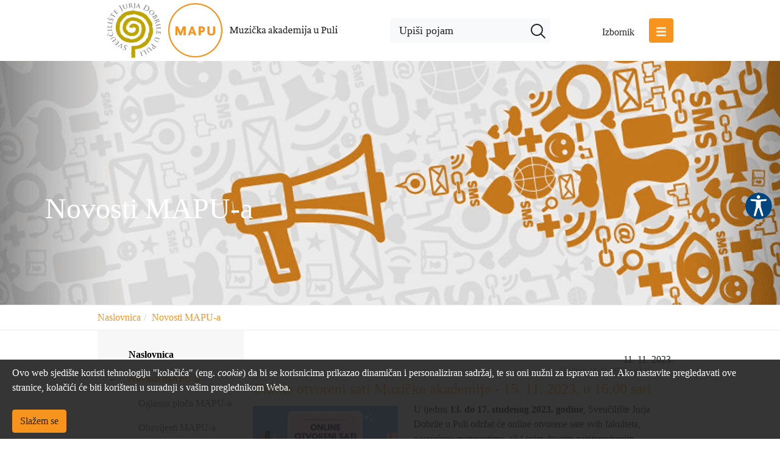

--- FILE ---
content_type: text/html; charset=utf-8
request_url: https://mapu.unipu.hr/mapu/novosti?@=2fgx8
body_size: 15402
content:
<!DOCTYPE HTML>
<html lang="hr" class="htmlcms">

    <!--
    Powered by Ekorre Academic - https://ekorre.hr/ekorre-academic
    Based on Quilt CMS - https://www.fer.unizg.hr/quilt-cms
-->
<head>

<meta http-equiv="Content-Type" content="text/html; charset=utf-8" />
<meta http-equiv="Content-Language" content="hr" />
<meta name="generator" content="Ekorre Academic, https://ekorre.hr/ekorre-academic/" />

<!--meta name="robots" content="noindex" /-->
<meta name="keywords" content="" />
<meta property="og:url" content="https://mapu.unipu.hr/mapu/novosti?@=2fgx8#news_106654" />
<meta property="og:title" content="Online otvoreni sati Muzičke akademije - 15. 11. 2023. u 16.00 sati" />
<meta property="og:type" content="article" />
<meta property="og:image" content="https://mapu.unipu.hr/_news/icons/8f3460da9b19939133db640c25ab6c4e9798_icon.png" />
<meta property="og:description" content="U tjednu&amp;nbsp;13. do 17. studenog&amp;nbsp;2023. godine, Sveučili&scaron;te Jurja Dobrile u Puli održat će online otvorene sate svih fakulteta, posvećene maturantima, ali i svim drugim zainteresiranim učenicima i studentima, a i njihovim roditeljima.&amp;nbsp;

Svi zainteresirani učenici, studenti i roditelji imat će priliku saslu&scaron;ati kratka predavanja o svakom fakultetu, a kasnije postavljati pitanja u vezi studijskih programa.

Trajanje: Predavanje 10 minuta + pitanja/odgovori 50 minuta

Ljubazno molim sve zainteresirane da se prethodno jave radi evidencije na sljedeću mail adresu:&amp;nbsp;sandra.morozin@unipu.hr&amp;nbsp;

Termin online sata za Muzičku akademiju je u srijedu, 15. studenog 2023. u 16.00h.&amp;nbsp;

Sastanak&amp;nbsp;će se održati na platformi Zoom, a moguće mu je pristupiti preko sljedeće poveznice:&amp;nbsp;https://us05web.zoom.us/j/87407095697?pwd=sav5QF8S1foRgFFxLxOJp7C0hnaHMA.1" />
<meta name="twitter:card" content="summary" />
<title>Online otvoreni sati Muzičke akademije - 15. 11. 2023. u 16.00 sati - Novosti MAPU-a - Muzička akademija u Puli</title>

<!-- breaks jquery-ui-1.10.3 tabs -->
<!--base href="https://mapu.unipu.hr/mapu/novosti"-->

<link rel="alternate" type="application/rss+xml" title="Muzička akademija u Puli: Novosti MAPU-a" href="/feed/rss.php?url=/mapu/novosti" >
<link rel="alternate" type="application/rss+xml" title="Muzička akademija u Puli News: Novosti MAPU-a" href="/feed/rss.php?url=/mapu/novosti&amp;portlet=news" >
<link rel="alternate" type="application/rss+xml" title="Muzička akademija u Puli Content: Novosti MAPU-a" href="/feed/rss.php?url=/mapu/novosti&amp;portlet=content" >
<link rel="alternate" type="application/rss+xml" title="Muzička akademija u Puli Repository: Novosti MAPU-a" href="/feed/rss.php?url=/mapu/novosti&amp;portlet=repository" >
<link rel="stylesheet" href="/lib111/font-awesome/css/all.min.css">


            <!-- Google tag (gtag.js) -->
            <script async src='https://www.googletagmanager.com/gtag/js?id=G-CXN843PG9N'></script>
            <script>
            window.dataLayer = window.dataLayer || [];
            function gtag(){dataLayer.push(arguments);}
            gtag('js', new Date());

            gtag('config', 'G-CXN843PG9N');
            </script>
            <script type='text/javascript'>
var _quilt_ga_trackers = [];
window.ga=window.ga||function(){(ga.q=ga.q||[]).push(arguments)};ga.l=+new Date;
ga('create', 'UA-41653599-9', 'auto');
ga('send', 'pageview');
_quilt_ga_trackers.push('');
</script>
<script async src='https://www.google-analytics.com/analytics.js'></script>
<script type="text/javascript">
	var _selfbase = "";
	var _selfurl = "/mapu/novosti";
	var _request_method = "GET";
	var _uid = 1;
    var _lc_window_refreshing = "Osvježavam...";
    var _lc_error_save_with_different_uid = "Vaša prijava je istekla. Prijavite se u novom prozoru prije snimanja podataka.";
    var _v1_ajax_url = _selfbase + "/jsxr.php/mapu/novosti";
    var _v1_ajax_settings_default = {
        async : false,
        type : "POST",
        dataType : "json",
        url : _v1_ajax_url
    };
    var _lc_window_close = "Zatvori";
    var _design_skin_dir = "/_pub/themes_static/unipu2020/mapu";
</script>
<script type="text/javascript" src="/lib111/json2.js"></script>
<script type="text/javascript" src="/lib111/jQuery/js/jquery.min.js"></script>
<script type="text/javascript" src="/lib111/jQuery/js/jquery-migrate.js"></script>
<script type="text/javascript" src="/lib111/jquery-ui/jquery-ui.min.js"></script>
<script type="text/javascript" src="/lib111/cms_misc.js"></script>
<link type="text/css" href="/lib111/jquery-ui/smoothness/jquery-ui.css" rel="stylesheet" />

<link rel='stylesheet' type='text/css' href='/_pub1767984807/themes_static/unipu2020/mapu/style.css'/>
<link rel='stylesheet' type='text/css' href='/_pub1767984807/themes_static/unipu2020/mapu/style_print.css' media='print'/>
<script type="text/javascript" src="/lib111/email_protection.js"></script>
<script type="text/javascript" src="/lib111/v1tooltip.js"></script>
<script type='text/javascript' src='/_pub1767984807/portletsJS.js'></script>
<script type="text/javascript" src="/lib111/v1submitform.js"></script>
<script type="text/javascript" src="/lib111/email_protection.js"></script>
<script type="text/javascript" src="/lib111/bg_prepare.js"></script>

        <script type="text/javascript">
            $(function(){
                $('#admin_sys_notif_btnclose').click(function() {
                    disable_cookie_message();
                    ajax_call_async("FwZzM6L9X1T4T7695-JwvJI4GyfP9ogENkFYUdxJssAoAiIMvQvLnzmLnmiy-X_yTjVnSnpWkj1j9yGKKXgjoovMBnF5xdnUDaQuelllzpZ0G8zeUbi1g8QaHS3Nu3SbPz9fZ9Sq37Ku7Flill-dNbYmQ84=", "", [], null, null, 0, null, "", null);;
                    $('#admin_sys_notif').slideUp(400, function() {
                        $('#admin_sys_notif').css('display', 'none');
                    });
                });
            });
        </script>
    
    <link rel="bookmark" href="/mapu/novosti?@=2fgx8#news_106654" />
<script type="text/javascript">
    var _session_update_timer = null;
    function _session_update() {
        $.ajax({
            url: '/empty.php/mapu/novosti',
            success: function(data) {
                _session_update_timer = setTimeout("_session_update()", 1320000);
            }
        });   
             
    }
    _session_update_timer = setTimeout("_session_update()", 1320000);
</script><script type="text/javascript">
    function _onload() {
        
    }    
</script>

        <!-- Google Tag Manager -->
        
        <script>(function(w,d,s,l,i){w[l]=w[l]||[];w[l].push({'gtm.start':

            new Date().getTime(),event:'gtm.js'});var f=d.getElementsByTagName(s)[0],

                    j=d.createElement(s),dl=l!='dataLayer'?'&l='+l:'';j.async=true;j.src=

                    'https://www.googletagmanager.com/gtm.js?id='+i+dl;f.parentNode.insertBefore(j,f);

                    })(window,document,'script','dataLayer','GTM-NMQJWQH');</script>
        
        <!-- End Google Tag Manager -->

                        
        
    


        <meta name="viewport" content="width=device-width, initial-scale=1">


                    
            <link href="/_pub/themes_static/unipu2020/mapu/bootstrap/dist/css/bootstrap.css" rel="stylesheet">
        
        <!-- HTML5 shim and Respond.js for IE8 support of HTML5 elements and media queries -->
        <!-- WARNING: Respond.js doesn't work if you view the page via file:// -->
        <!--[if lt IE 9]>
        <script src="https://oss.maxcdn.com/html5shiv/3.7.2/html5shiv.min.js"></script>
        <script src="https://oss.maxcdn.com/respond/1.4.2/respond.min.js"></script>
        <![endif]-->

        <link rel="icon" type="image/x-icon" href="/_pub/themes_static/unipu2020/mapu/icons/mapu_puni.png">
        <link rel="stylesheet" href="https://fonts.typotheque.com/WF-031249-011129.css" type="text/css" />

    
</head>



    <body onload="_onload()" class="bodycms bodycms_twocol_left skin_mapu"><div style="display:none"><form id="ap2_v1submitform" action="" enctype="multipart/form-data" method="post"><input type="hidden" name="_v1param" value=""></form></div>

        <div class="container-fluid" id="container_admin_bar">
            <div id="cms_area_admin_bar" class="cms_area">

            
            <div class="cms_module portlet_admin_traka"><a name="admin_traka_102333"></a>
            <div class="cms_module_html">    <div class="container-fluid fixed-bottom cookie-message-container" id="admin_sys_notif" >
        <div>
            <div>
                <span class="cookie-message">
                    Ovo web sjedište koristi tehnologiju "kolačića" (eng. <i>cookie</i>) da bi se korisnicima prikazao dinamičan i personaliziran sadržaj, te su oni nužni za ispravan rad. Ako nastavite pregledavati ove stranice, kolačići će biti korišteni u suradnji s vašim preglednikom Weba.
                </span>
            </div>
            <br />
            <div>
                <a href="#" id="admin_sys_notif_btnclose" class="btn btn-primary cookie-ok-button">Slažem se</a>
            </div>
        </div>
    </div>

    
</div>
            </div>
            
            
</div>

        </div>

        <div id="where_carousel_goes"></div>
        <div id="where_top_nav_goes"></div>
        <div id="where_header_goes"></div>

                                                                                
        <div id="mySidepanel" class="sidepanel bg-white">
 
   <div class="container">
    <div class="icons">
        
        <div onclick="closeNav()" class="btn_container rounded">
          <img src="/_pub/themes_static/unipu2020/mapu/icons/close.png">
        </div>
    </div>
    <div class="row">
        <div class="col-12 col-md-12 col-lg-8">
            <div id="area_header" class="bg-light p-3">
                <div class="row four-col">
<div class="col-lg-3 col-md-6 col-sm-12 col-1 statistics_div">
<p>PRONAĐI</p>

<p><a href="https://mapu.unipu.hr/mapu/studijski_programi">Studijski program</a></p>

<p><a href="/mapu/o_akademiji/nastavnici">Nastavnike</a></p>

<p><a href="/mapu/o_akademiji/kontakti">Kontakte</a></p>

<p><a href="https://mapu.unipu.hr/mapu/novosti">Novosti</a></p>

<p><a href="https://mapu.unipu.hr/mapu/dogadjanja">Događanja</a></p>

<p><a href="https://mapu.unipu.hr/mapu/najave_koncerata">Najave koncerata</a></p>
</div>

<div class="col-lg-3 col-md-6 col-sm-12 col-2 statistics_div">
<p>INFORMACIJE ZA</p>

<p><a href="https://mapu.unipu.hr/mapu/upisi">Buduće studente</a></p>

<p><a href="https://mapu.unipu.hr/mapu/za_studente">Sadašnje studente</a></p>

<p><a href="/mapu/za_studente/organizacije_i_projekti">Alumnije</a></p>

<p><a href="https://intranet.unipu.hr/intranet/" target="_blank">Zaposlenike</a></p>
</div>

<div class="col-lg-3 col-md-6 col-sm-12 col-3 statistics_div">
<p>KORISNE POVEZNICE</p>

<p><a href="https://moodle.srce.hr/" target="_blank">E-učenje</a></p>

<p><a href="https://www.unipu.hr/knjiznica-ffm" target="_blank">Knjižnica</a></p>

<p><a href="https://www.unipu.hr/ured_za_studente_i_obrazovne_programe" target="_blank">Studentska referada</a></p>

<p><a href="https://sric.unipu.hr" target="_blank">Informatička podrška</a></p>

<p><a href="http://mail.google.com/a/unipu.hr" target="_blank">Webmail</a></p>

<p><a href="https://mapu.unipu.hr/mapu/impressum">Web sjedište MAPU-a</a></p>
</div>

<div class="col-lg-3 col-md-6 col-sm-12 col-4 statistics_div">
<p>INFORMACIJE O</p>

<p><a href="/mapu/o_akademiji">Akademiji</a></p>

<p><a href="/mapu/o_akademiji/odsjeci">Odsjecima</a></p>

<p><a href="/mapu/znanost_i_umjetnost/znanstveni_skupovi">Znanstvenim skupovima</a></p>

<p><a href="https://mapu.unipu.hr/mapu/o_akademiji/meduinstitucijska_suradnja">Međuinstitucijskoj suradnji</a></p>
</div>
</div>

            </div>
        </div>

      <div class="col-12 col-md-12 col-lg-4 bg-white order-first order-lg-last">
          <div id="area_top_nav">
              <div class="login rounded">

                  <a href="/saml-login?return=/mapu/novosti">
                                          PRIJAVA
                                      </a>
              </div>
              <div id="cms_area_top_nav" class="cms_area">

              
              <div class="cms_module portlet_nav"><a name="nav_103051"></a>
              <div class="cms_module_html">
        
    <nav class="sidebar side">
       
            
            <ul class='nav  flex-column  '><li class='nav-item ' data-id='nav_103051_0' ><div class='links'><a class='collapse-nochildren'> </a><a  href="/mapu" class="nav-link  "   >

                    Naslovnica
                </a></div></li><li class='nav-item active' data-id='nav_103051_1' ><div class='links'><a href='#nav_103051_1' data-toggle='collapse'  class='collapse-link' aria-expanded='true' ><i class='fa fa-angle-right'></i></a><a  href="/mapu/novosti" class="nav-link current_page "   >

                    Novosti MAPU-a
                </a></div> <div id='nav_103051_1' class='show collapse pl-3 submenu submenu_1'><ul class='nav flex-column' aria-expanded='true'><li class='nav-item ' data-id='nav_103051_2' ><div class='links'><a class='collapse-nochildren'> </a><a  href="/mapu/oglasna_ploca" class="nav-link  "   >

                    Oglasna ploča MAPU-a
                </a></div></li><li class='nav-item ' data-id='nav_103051_3' ><div class='links'><a class='collapse-nochildren'> </a><a  href="/mapu/obavijesti_mapu" class="nav-link  "   >

                    Obavijesti MAPU-a
                </a></div></li><li class='nav-item ' data-id='nav_103051_4' ><div class='links'><a class='collapse-nochildren'> </a><a  href="/mapu/najave_koncerata" class="nav-link  "   >

                    Najave koncerata MAPU-a
                </a></div></li></ul></div></li><li class='nav-item ' data-id='nav_103051_5' ><div class='links'><a href='#nav_103051_5' data-toggle='collapse'  class='collapse-link collapsed' aria-expanded='false' ><i class='fa fa-angle-right'></i></a><a  href="/mapu/upisi" class="nav-link  "   >

                    Upisi
                </a></div><div id='nav_103051_5' class='collapse pl-3 submenu submenu_1'><ul class='nav flex-column ' aria-expanded='false' > <li class='nav-item ' data-id='nav_103051_6' ><div class='links'><a class='collapse-nochildren'> </a><a  href="/mapu/upisi/upisi_u_akademsku_godinu_2025-2026" class="nav-link  "   >

                    Upisi u akademsku godinu 2025./2026.
                </a></div></li><li class='nav-item ' data-id='nav_103051_7' ><div class='links'><a class='collapse-nochildren'> </a><a  href="/mapu/upisi/informacije_o_dodatnim_provjerama_na_mapu_2025-2026" class="nav-link  "   >

                    Informacije o dodatnim provjerama na MAPU 2025./2026.
                </a></div></li></ul></div></li><li class='nav-item ' data-id='nav_103051_8' ><div class='links'><a href='#nav_103051_8' data-toggle='collapse'  class='collapse-link collapsed' aria-expanded='false' ><i class='fa fa-angle-right'></i></a><a  href="/mapu/studijski_programi" class="nav-link  "   >

                    Studijski programi
                </a></div><div id='nav_103051_8' class='collapse pl-3 submenu submenu_1'><ul class='nav flex-column ' aria-expanded='false' > <li class='nav-item ' data-id='nav_103051_9' ><div class='links'><a class='collapse-nochildren'> </a><a  href="/mapu/studijski_programi/prijediplomski" class="nav-link  "   >

                    Prijediplomski
                </a></div></li><li class='nav-item ' data-id='nav_103051_10' ><div class='links'><a class='collapse-nochildren'> </a><a  href="/mapu/studijski_programi/diplomski" class="nav-link  "   >

                    Diplomski
                </a></div></li><li class='nav-item ' data-id='nav_103051_11' ><div class='links'><a class='collapse-nochildren'> </a><a  href="/mapu/studijski_programi/sveucilisni_specijalisticki_poslijediplomski_studiji" class="nav-link  "   >

                    Sveučilišni specijalistički studiji
                </a></div></li><li class='nav-item ' data-id='nav_103051_12' ><div class='links'><a class='collapse-nochildren'> </a><a  href="/mapu/studijski_programi/edukacijski_paket" class="nav-link  "   >

                    Edukacijski paket
                </a></div></li></ul></div></li><li class='nav-item ' data-id='nav_103051_13' ><div class='links'><a href='#nav_103051_13' data-toggle='collapse'  class='collapse-link collapsed' aria-expanded='false' ><i class='fa fa-angle-right'></i></a><a  href="/mapu/znanost_i_umjetnost" class="nav-link  "   >

                    Znanost, umjetnost i izdavaštvo
                </a></div><div id='nav_103051_13' class='collapse pl-3 submenu submenu_1'><ul class='nav flex-column ' aria-expanded='false' > <li class='nav-item ' data-id='nav_103051_14' ><div class='links'><a class='collapse-nochildren'> </a><a  href="/mapu/znanost_i_umjetnost/znanost" class="nav-link  "   >

                    Znanost
                </a></div></li><li class='nav-item ' data-id='nav_103051_15' ><div class='links'><a class='collapse-nochildren'> </a><a  href="/mapu/znanost_i_umjetnost/umjetnost" class="nav-link  "   >

                    Umjetnost
                </a></div></li><li class='nav-item ' data-id='nav_103051_16' ><div class='links'><a class='collapse-nochildren'> </a><a  href="/mapu/znanost_i_umjetnost/interdisciplinarni_projekti" class="nav-link  "   >

                    Interdisciplinarni projekti
                </a></div></li><li class='nav-item ' data-id='nav_103051_17' ><div class='links'><a class='collapse-nochildren'> </a><a  href="/mapu/znanost_i_umjetnost/medunarodno_natjecanje_contrapunctus" class="nav-link  "   >

                    Međunarodno natjecanje Contrapunctus
                </a></div></li><li class='nav-item ' data-id='nav_103051_18' ><div class='links'><a class='collapse-nochildren'> </a><a  href="/mapu/znanost_i_umjetnost/izdavastvo" class="nav-link  "   >

                    Izdavaštvo
                </a></div></li></ul></div></li><li class='nav-item ' data-id='nav_103051_19' ><div class='links'><a href='#nav_103051_19' data-toggle='collapse'  class='collapse-link collapsed' aria-expanded='false' ><i class='fa fa-angle-right'></i></a><a  href="/mapu/za_studente" class="nav-link  "   >

                    Za studente
                </a></div><div id='nav_103051_19' class='collapse pl-3 submenu submenu_1'><ul class='nav flex-column ' aria-expanded='false' > <li class='nav-item ' data-id='nav_103051_20' ><div class='links'><a class='collapse-nochildren'> </a><a  href="/mapu/za_studente/raspored_nastave" class="nav-link  "   >

                    Raspored nastave
                </a></div></li><li class='nav-item ' data-id='nav_103051_21' ><div class='links'><a class='collapse-nochildren'> </a><a  href="/mapu/za_studente/nastavni_planovi" class="nav-link  "   >

                    Nastavni planovi
                </a></div></li><li class='nav-item ' data-id='nav_103051_22' ><div class='links'><a class='collapse-nochildren'> </a><a  href="/mapu/za_studente/dokumenti" class="nav-link  "   >

                    Dokumenti
                </a></div></li><li class='nav-item ' data-id='nav_103051_23' ><div class='links'><a class='collapse-nochildren'> </a><a  href="/mapu/za_studente/strucne_sluzbe" class="nav-link  "   >

                    Obavijesti stručnih službi
                </a></div></li><li class='nav-item ' data-id='nav_103051_24' ><div class='links'><a class='collapse-nochildren'> </a><a  href="/mapu/za_studente/praksa" class="nav-link  "   >

                    Stručno-pedagoška praksa
                </a></div></li><li class='nav-item ' data-id='nav_103051_25' ><div class='links'><a class='collapse-nochildren'> </a><a  href="/mapu/za_studente/nastavni_projekti" class="nav-link  "   >

                    Nastavni projekti
                </a></div></li><li class='nav-item ' data-id='nav_103051_26' ><div class='links'><a class='collapse-nochildren'> </a><a  href="/mapu/za_studente/organizacije_i_projekti" class="nav-link  "   >

                    Studentske organizacije i projekti
                </a></div></li></ul></div></li><li class='nav-item ' data-id='nav_103051_27' ><div class='links'><a class='collapse-nochildren'> </a><a  href="/mapu/knjiznica?redirect=1" class="nav-link  "   >

                    Knjižnica
                </a></div></li><li class='nav-item ' data-id='nav_103051_28' ><div class='links'><a href='#nav_103051_28' data-toggle='collapse'  class='collapse-link collapsed' aria-expanded='false' ><i class='fa fa-angle-right'></i></a><a  href="/mapu/o_akademiji" class="nav-link  "   >

                    O Akademiji
                </a></div><div id='nav_103051_28' class='collapse pl-3 submenu submenu_1'><ul class='nav flex-column ' aria-expanded='false' > <li class='nav-item ' data-id='nav_103051_29' ><div class='links'><a class='collapse-nochildren'> </a><a  href="/mapu/o_akademiji/kontakti" class="nav-link  "   >

                    Kontakti
                </a></div></li><li class='nav-item ' data-id='nav_103051_30' ><div class='links'><a class='collapse-nochildren'> </a><a  href="/mapu/o_akademiji/odsjeci" class="nav-link  "   >

                    Odsjeci
                </a></div></li><li class='nav-item ' data-id='nav_103051_31' ><div class='links'><a class='collapse-nochildren'> </a><a  href="/mapu/o_akademiji/nastavnici" class="nav-link  "   >

                    Nastavnici
                </a></div></li><li class='nav-item ' data-id='nav_103051_32' ><div class='links'><a class='collapse-nochildren'> </a><a  href="/mapu/o_akademiji/vizija_misija_i_ciljevi" class="nav-link  "   >

                    Vizija, misija i ciljevi
                </a></div></li><li class='nav-item ' data-id='nav_103051_33' ><div class='links'><a class='collapse-nochildren'> </a><a  href="/mapu/o_akademiji/povijest_akademije" class="nav-link  "   >

                    Povijest Akademije
                </a></div></li><li class='nav-item ' data-id='nav_103051_34' ><div class='links'><a class='collapse-nochildren'> </a><a  href="/mapu/o_akademiji/dekan_i_predstojnici" class="nav-link  "   >

                    Dekan i predstojnici
                </a></div></li><li class='nav-item ' data-id='nav_103051_35' ><div class='links'><a class='collapse-nochildren'> </a><a  href="/mapu/o_akademiji/vijece_akademije" class="nav-link  "   >

                    Akademijsko vijeće
                </a></div></li><li class='nav-item ' data-id='nav_103051_36' ><div class='links'><a class='collapse-nochildren'> </a><a  href="/mapu/o_akademiji/odbori_akademije" class="nav-link  "   >

                    Odbori Akademije
                </a></div></li><li class='nav-item ' data-id='nav_103051_37' ><div class='links'><a class='collapse-nochildren'> </a><a  href="/mapu/o_akademiji/medunarodna_suradnja" class="nav-link  "   >

                    Međunarodna suradnja 
                </a></div></li><li class='nav-item ' data-id='nav_103051_38' ><div class='links'><a class='collapse-nochildren'> </a><a  href="/mapu/o_akademiji/meduinstitucijska_suradnja" class="nav-link  "   >

                    Međuinstitucijska suradnja
                </a></div></li><li class='nav-item ' data-id='nav_103051_39' ><div class='links'><a class='collapse-nochildren'> </a><a  href="/mapu/o_akademiji/centar_za_glazbenu_djelatnost" class="nav-link  "   >

                    Centar za glazbenu djelatnost
                </a></div></li><li class='nav-item ' data-id='nav_103051_40' ><div class='links'><a class='collapse-nochildren'> </a><a  href="/mapu/arhiva_dogadanja" class="nav-link  "   >

                    Arhiva događanja
                </a></div></li><li class='nav-item ' data-id='nav_103051_41' ><div class='links'><a class='collapse-nochildren'> </a><a  href="/mapu/galerija_fotografija" class="nav-link  "   >

                    Galerija fotografija
                </a></div></li><li class='nav-item ' data-id='nav_103051_42' ><div class='links'><a class='collapse-nochildren'> </a><a  href="/mapu/impressum" class="nav-link  "   >

                    Web sjedište MAPU-a
                </a></div></li></ul></li></ul>
            
      
    </nav>

</div>
              </div>
              
              
</div>

              <div class="text-right language">
                  <style>.w3c-lang-name{display:none}</style><div class='lang_links'><span class='lang current_lang current_lang_hr'><span class='full-lang-name'>Hrvatski</span><span class='w3c-lang-name'>hr</span></span><span class='lang  lang_en''><a href='/mapu/en/news' class='lang_link_en lang_link'><span class='full-lang-name'>English</span><span class='w3c-lang-name'>en</span></a></span><span class='lang  lang_it''><a href='/mapu/it/notizie' class='lang_link_it lang_link'><span class='full-lang-name'>Italiano</span><span class='w3c-lang-name'>it</span></a></span></div>
              </div>
          </div>
      </div>
     
    </div>
  </div>
</div>
<script>
function openNav() {
  document.getElementById("mySidepanel").style.width = "100%";
}

function closeNav() {
  document.getElementById("mySidepanel").style.width = "0";
}
</script>


        <div class="fixed_header">
            <div class="container">
                <div class="above_header">
                    <div class="logo_div">
                        <a href="/mapu" >
                            <img src="/_pub/themes_static/unipu2020/mapu/icons/mapu_hr.png" class="img-fluid header_logo"/>
                        </a>
                    </div>
                    <div id="header-search" class="d-none d-lg-block">
                        <form name=searchform action="/mapu/search" method=get>
                            <div class="search_form rounded">
                                <script type="text/javascript" src="/lib/unibox/unibox.js"></script>
<link rel='stylesheet' type='text/css' href='/lib/unibox/unibox.css'/>

<style>
    .search-separator { 
    					display: inline-block; 
    					vertical-align: middle;}
    					
    .search-separator .search-container { 
    										position: relative;   }
    
    .search-separator .search-container:hover input { 
    												  /*min-width: 350px; */
    												  opacity: 1; }
    
    .search-separator .search-container:hover .search-button { 
    														   background-color: #f8f8f8; 
     														   opacity: 1; }
     
    .search-separator .search-container form { position: relative; }
    
    .search-separator .search-container input {   
												color: #fff; 
												background-color: #867979; 
												opacity: 0;
												position: absolute;
												right: 0;
												top: 0;
												margin: 0 !important; 
												padding: 4px 10px 4px 25px !important;
												height: 40px;
												width: 40px; 
												border-radius: 5px; 
												border: none; 
												box-shadow: none; 
												-webkit-transition: all 0.5s ease-in-out;
												-moz-transition: all 0.5s ease-in-out; 
												transition: all 0.5s ease-in-out; }
      
      
    .search-separator .search-container input:hover { 
    													border : inherit; 
    												    color: #d0e0ee;  }
    
    .search-separator .search-container input:focus { 
    												  border: inherit; 
													  background-color: #867979;
													  /*min-width: 350px !important;  */
													  opacity: 1 !important; }
     
    .search-separator .search-button {  
    									font-size:1.25em; 
										text-align:center; padding-top:8px; 
										background-color: #f8f8f8;  
										padding-left: 20%; 
										position: relative; 
										width: 40px; 
										height: 40px;
										display: inline-block; 
										vertical-align: middle; 
										z-index: 10; 
										border-radius: 5px; 
										border: 2px solid #adadad; 
										cursor: pointer;
										-webkit-transition: all 0.5s ease-in-out; 
										-moz-transition: all 0.5s ease-in-out; 
										transition: all 0.5s ease-in-out;}
    
</style>


<script>
	$(document).ready(function(){
		$(".autocomplete_search").unibox({
		  // these are required:
		  suggestUrl: '/lib/ajax_autocomplete_search.php?search_url=%2Fmapu%2Fsearch&', // the URL that provides the data for the suggest
		  // these are optional:
		  searchBoxContainerSelector: undefined, // suggest will be attached to this container, by default it will be the parent of the search input (e.g. #searchBox)
		  instantVisualFeedback: 'all', // where the instant visual feedback should be shown, 'top', 'bottom', 'all', or 'none', default: 'all'
		  ivfImagePath: '', // the path to prepend to the instant visual feedback images
		  ivfImageOffset: -80, // the vertical offset of the ivf images
		  missingErrorImage: undefined, // a default image in case a suggested image was not found
		  throttleTime: 300, // the number of milliseconds before the suggest is triggered after finished input, default: 300ms
		  extraHtml: undefined, // extra HTML code that is shown in each search suggest
		  placeholder: undefined, // the placeholder to be put in the search field
		  highlight: true, // whether matched words should be highlighted, default: true
		  queryVisualizationHeadline: '', // A headline for the image visualization, default: empty
		  animationSpeed: 300, // speed of the animations, default: 300ms
		  enterCallback: function(){ $(this).closest('form').submit(); }, // callback on what should happen when enter is pressed while the focus is in the search field
		  enterCallbackResult: function(query, href){if(href!==undefined){window.location.href = href;}}, // callback on what should happen when enter is pressed while the focus is on one of the suggests, default: undefined, meaning the link will be followed
		  typeCallback: undefined, // callback on keydown events in the search box
		  focusCallback: undefined, // callback on focus events on the search box
		  blurCallback: undefined, // callback on blur events on the search box
		  minChars: 3, // minimum number of characters before the suggests shows, default: 3
		  maxWidth: 400 // the maximum width of the suggest box, default: as wide as the input box
		});
		
		
		
	});
</script>
<input  type="search" value="" name="sq" class="autocomplete_search form-control header-search_input rounded"></label>
                                <span class="input-group-btn">
                                    <img src="/_pub/themes_static/unipu2020/mapu/icons/ico-search.svg" alt="search" />
                                </span>
                            </div>
                        </form>
                    </div>
                    <div class="search_icon d-lg-none">
                        <a href="/mapu/search">
                            <img src="/_pub/themes_static/unipu2020/mapu/icons/ico-search.svg" alt="search" />
                        </a>
                    </div>
                   
                    <div class="menu_open">
                          <span class="menu_text">
                                                                Izbornik
                                                          </span>
                        <div onclick="openNav()" class="btn_container openbtn rounded">
                            <img src="/_pub/themes_static/unipu2020/mapu/icons/hamburger.png">
                        </div>
                    </div>
                </div>
            </div>
        </div>
        <div class="scrollable_content">
         <div class="accessibility">
            <a id='accessibility_opener'><img src='/img/accessibility.gif' alt='Opcije pristupačnosti' /> Pristupačnost</a> <div class='accessibility_links' id='accessibility_links' title='Postavke pristupačnosti'><div class='textsize'><span class='textsize_label'>Veličina slova:</span><a href="#" class="select_size_1 gornjilinkoviboxVelicina" style="font-size:11px" onclick="set_cms_text_size(1);return false;">A</a><a href="#" class="select_size_2 gornjilinkoviboxVelicina" style="font-size:13px" onclick="set_cms_text_size(2);return false;">A</a><div class='clear'></div></div><div class='simplelayout'><span class='simplelayout_label'>Izgled stranice </span><a href="#" class="feature simple1" onclick="set_cms_simplelayout(0);return false;">Uobičajen izgled</a><a href="#" class="feature simple2" onclick="set_cms_simplelayout(1);return false;">Jednostavni izgled stranice</a></div><div class='highcontrast'><span class='highcontrast_label'>Kontrast stranice: </span><a href="#" class="feature contrast1" onclick="set_cms_highcontrast(0);return false;">Normalno</a><a href="#" class="feature contrast2" onclick="set_cms_highcontrast(1);return false;">Visoki kontrast</a><a href="#" class="feature contrast3" onclick="set_cms_highcontrast(2);return false;">Inverzni visoki kontrast</a></div><div class='clear_all'><a href="#" class="feature contrast1" onclick="set_cms_clear_all(0);return false;">Očisti sve</a></div></div>
    <script>    
     $(function() {
        $( "#accessibility_links" ).dialog({
        autoOpen: false,
        show: {
        effect: "blind",
        duration: 1000
        },
        hide: {
        effect: "blind",
        duration: 1000
        }
        });
        $( "#accessibility_opener" ).click(function() {
            $( "#accessibility_links" ).dialog( "option", "position", { my: "right top", at: "left bottom", of: this } );
            $( "#accessibility_links" ).dialog( "option", "dialogClass", "accessibility_dialog");
            $( "#accessibility_links" ).dialog( "open" );
            });
        });
    </script>
    
        </div>

            

    <div id="cms_area_carousel" class="cms_area">

            <div class="container-fluid carousel">
            <div id="area_carousel">
                
                <div class="cms_module portlet_carousel"><a name="carousel_158622"></a>
                <div class="cms_module_html">


<div id="carousel_158622" class="carousel slide " data-ride="carousel" data-interval="3000" data-transition="500" >
    
    <!-- Indicators -->
    <ol class="carousel-indicators">
        
                    </ol>
    
    <div class="carousel-inner " role="listbox">
                                                                <div class="carousel-item active">
                                            <img class="img-fluid slide-1" src="/_pub/carousel/f10859721f506f1772bbb463a44b4eb01653464841.jpg" alt="Novosti MAPU-a"/>
                                        <div class="container">
                    	                        <div class="carousel-caption">
                            <h1>
                                                                    Novosti MAPU-a
                                                            </h1>
                            <p></p>
                                                    </div>
                                            </div>
                </div>
                        </div>

    </div>
    




<script>

    $(document).ready(function(){

        if($(window).load()){
            var el$= $("#video_tag");
            if ($(window).width() < 960) {
                var p1 = el$.get(0);
                if(p1!=null) p1.pause();
            } else{
                var p = el$.get(0);
                if(p!=null) p.play();
                el$.attr("loop");
            }
        }

        $(window).resize(function() {
            var el$= $("#video_tag");
            if ($(window).width() < 960) {
                var p1 = el$.get(0);
                if(p1!=null) p1.pause();
            } else {
                if($(window).load()) {
                    var p = el$.get(0);
                    if(p!=null) p.play();
                    el$.attr("loop");
                }
            }
        });
    });

    $(document).ready(function(){
        if ($(window).width() < 960) {
            $('.carousel').bind('slide.bs.carousel', function() {
                if ($("#video_tag").get(0)) $("#video_tag").get(0).play();
            });

            $('.carousel').bind('slid.bs.carousel', function() {
                if ($("#video_tag").get(0)) $("#video_tag").get(0).pause();
            });
        }
    });

</script>
</div>
                </div>
                
            </div>
        </div>

        
</div>


    <div class="breadcrumbs_div">
        <div class="container">
            <div id="breadcrumbs">
                <ol class="breadcrumb"><li class="crumb crumb_root crumb_site"><a href="/mapu">Naslovnica</a></li><li class="crumb crumb_current"><a href="/mapu/novosti">Novosti MAPU-a</a></li>
            </div>
        </div>
    </div>

    <div class="container">
        <div class="row">
            <div class="col-lg-3 twocol_side">
                <div id="area_side_menu" class="d-none d-xl-block  d-lg-block">
                    <div id="cms_area_side_menu" class="cms_area">

                    
                    <div class="cms_module portlet_nav"><a name="nav_102334"></a>
                    <h3 class="cms_module_title cms_module_title_hidden"></h3>
                    <div class="cms_module_html">
        
    <nav class="sidebar side">
       
            
            <ul class='nav  flex-column  '><li class='nav-item ' data-id='nav_102334_0' ><div class='links'><a class='collapse-nochildren'> </a><a  href="/mapu" class="nav-link  "   >

                    Naslovnica
                </a></div></li><li class='nav-item active' data-id='nav_102334_1' ><div class='links'><a href='#nav_102334_1' data-toggle='collapse'  class='collapse-link' aria-expanded='true' ><i class='fa fa-angle-right'></i></a><a  href="/mapu/novosti" class="nav-link current_page "   >

                    Novosti MAPU-a
                </a></div> <div id='nav_102334_1' class='show collapse pl-3 submenu submenu_1'><ul class='nav flex-column' aria-expanded='true'><li class='nav-item ' data-id='nav_102334_2' ><div class='links'><a class='collapse-nochildren'> </a><a  href="/mapu/oglasna_ploca" class="nav-link  "   >

                    Oglasna ploča MAPU-a
                </a></div></li><li class='nav-item ' data-id='nav_102334_3' ><div class='links'><a class='collapse-nochildren'> </a><a  href="/mapu/obavijesti_mapu" class="nav-link  "   >

                    Obavijesti MAPU-a
                </a></div></li><li class='nav-item ' data-id='nav_102334_4' ><div class='links'><a class='collapse-nochildren'> </a><a  href="/mapu/najave_koncerata" class="nav-link  "   >

                    Najave koncerata MAPU-a
                </a></div></li></ul></div></li><li class='nav-item ' data-id='nav_102334_5' ><div class='links'><a href='#nav_102334_5' data-toggle='collapse'  class='collapse-link collapsed' aria-expanded='false' ><i class='fa fa-angle-right'></i></a><a  href="/mapu/upisi" class="nav-link  "   >

                    Upisi
                </a></div><div id='nav_102334_5' class='collapse pl-3 submenu submenu_1'><ul class='nav flex-column ' aria-expanded='false' > <li class='nav-item ' data-id='nav_102334_6' ><div class='links'><a class='collapse-nochildren'> </a><a  href="/mapu/upisi/upisi_u_akademsku_godinu_2025-2026" class="nav-link  "   >

                    Upisi u akademsku godinu 2025./2026.
                </a></div></li><li class='nav-item ' data-id='nav_102334_7' ><div class='links'><a class='collapse-nochildren'> </a><a  href="/mapu/upisi/informacije_o_dodatnim_provjerama_na_mapu_2025-2026" class="nav-link  "   >

                    Informacije o dodatnim provjerama na MAPU 2025./2026.
                </a></div></li></ul></div></li><li class='nav-item ' data-id='nav_102334_8' ><div class='links'><a href='#nav_102334_8' data-toggle='collapse'  class='collapse-link collapsed' aria-expanded='false' ><i class='fa fa-angle-right'></i></a><a  href="/mapu/studijski_programi" class="nav-link  "   >

                    Studijski programi
                </a></div><div id='nav_102334_8' class='collapse pl-3 submenu submenu_1'><ul class='nav flex-column ' aria-expanded='false' > <li class='nav-item ' data-id='nav_102334_9' ><div class='links'><a href='#nav_102334_9' data-toggle='collapse'  class='collapse-link collapsed' aria-expanded='false' ><i class='fa fa-angle-right'></i></a><a  href="/mapu/studijski_programi/prijediplomski" class="nav-link  "   >

                    Prijediplomski
                </a></div><div id='nav_102334_9' class='collapse pl-3 submenu submenu_2'><ul class='nav flex-column ' aria-expanded='false' > <li class='nav-item ' data-id='nav_102334_10' ><div class='links'><a href='#nav_102334_10' data-toggle='collapse'  class='collapse-link collapsed' aria-expanded='false' ><i class='fa fa-angle-right'></i></a><a  href="/mapu/studijski_programi/prijediplomski/glazbena_pedagogija" class="nav-link  "   >

                    Glazbena pedagogija
                </a></div><div id='nav_102334_10' class='collapse pl-3 submenu submenu_3'><ul class='nav flex-column ' aria-expanded='false' > <li class='nav-item ' data-id='nav_102334_11' ><div class='links'><a class='collapse-nochildren'> </a><a  href="/mapu/studijski_programi/prijediplomski/glazbena_pedagogija/ishodi_ucenja" class="nav-link  "   >

                    Ishodi učenja
                </a></div></li><li class='nav-item ' data-id='nav_102334_12' ><div class='links'><a class='collapse-nochildren'> </a><a  href="/mapu/studijski_programi/prijediplomski/glazbena_pedagogija/uvjeti_upisa_u_vise_godine_studija" class="nav-link  "   >

                    Uvjeti upisa u više godine studija
                </a></div></li></ul></div></li><li class='nav-item ' data-id='nav_102334_13' ><div class='links'><a href='#nav_102334_13' data-toggle='collapse'  class='collapse-link collapsed' aria-expanded='false' ><i class='fa fa-angle-right'></i></a><a  href="/mapu/studijski_programi/prijediplomski/klasicna_harmonika" class="nav-link  "   >

                    Klasična harmonika
                </a></div><div id='nav_102334_13' class='collapse pl-3 submenu submenu_3'><ul class='nav flex-column ' aria-expanded='false' > <li class='nav-item ' data-id='nav_102334_14' ><div class='links'><a class='collapse-nochildren'> </a><a  href="/mapu/studijski_programi/prijediplomski/klasicna_harmonika/ishodi_ucenja" class="nav-link  "   >

                    Ishodi učenja
                </a></div></li><li class='nav-item ' data-id='nav_102334_15' ><div class='links'><a class='collapse-nochildren'> </a><a  href="/mapu/studijski_programi/prijediplomski/klasicna_harmonika/uvjeti_upisa_u_vise_godine_studija" class="nav-link  "   >

                    Uvjeti upisa u više godine studija
                </a></div></li></ul></div></li><li class='nav-item ' data-id='nav_102334_16' ><div class='links'><a href='#nav_102334_16' data-toggle='collapse'  class='collapse-link collapsed' aria-expanded='false' ><i class='fa fa-angle-right'></i></a><a  href="/mapu/studijski_programi/prijediplomski/solo_pjevanje" class="nav-link  "   >

                    Solo pjevanje
                </a></div><div id='nav_102334_16' class='collapse pl-3 submenu submenu_3'><ul class='nav flex-column ' aria-expanded='false' > <li class='nav-item ' data-id='nav_102334_17' ><div class='links'><a class='collapse-nochildren'> </a><a  href="/mapu/studijski_programi/prijediplomski/solo_pjevanje/ishodi_ucenja" class="nav-link  "   >

                    Ishodi učenja
                </a></div></li><li class='nav-item ' data-id='nav_102334_18' ><div class='links'><a class='collapse-nochildren'> </a><a  href="/mapu/studijski_programi/prijediplomski/solo_pjevanje/uvjeti_upisa_u_vise_godine_studija" class="nav-link  "   >

                    Uvjeti upisa u više godine studija
                </a></div></li></ul></div></li><li class='nav-item ' data-id='nav_102334_19' ><div class='links'><a href='#nav_102334_19' data-toggle='collapse'  class='collapse-link collapsed' aria-expanded='false' ><i class='fa fa-angle-right'></i></a><a  href="/mapu/studijski_programi/prijediplomski/klavir" class="nav-link  "   >

                    Klavir
                </a></div><div id='nav_102334_19' class='collapse pl-3 submenu submenu_3'><ul class='nav flex-column ' aria-expanded='false' > <li class='nav-item ' data-id='nav_102334_20' ><div class='links'><a class='collapse-nochildren'> </a><a  href="/mapu/studijski_programi/prijediplomski/klavir/ishodi_ucenja" class="nav-link  "   >

                    Ishodi učenja
                </a></div></li><li class='nav-item ' data-id='nav_102334_21' ><div class='links'><a class='collapse-nochildren'> </a><a  href="/mapu/studijski_programi/prijediplomski/klavir/uvjeti_upisa_u_vise_godine_studija" class="nav-link  "   >

                    Uvjeti upisa u više godine studija
                </a></div></li></ul></div></li></ul></div></li><li class='nav-item ' data-id='nav_102334_22' ><div class='links'><a href='#nav_102334_22' data-toggle='collapse'  class='collapse-link collapsed' aria-expanded='false' ><i class='fa fa-angle-right'></i></a><a  href="/mapu/studijski_programi/diplomski" class="nav-link  "   >

                    Diplomski
                </a></div><div id='nav_102334_22' class='collapse pl-3 submenu submenu_2'><ul class='nav flex-column ' aria-expanded='false' > <li class='nav-item ' data-id='nav_102334_23' ><div class='links'><a href='#nav_102334_23' data-toggle='collapse'  class='collapse-link collapsed' aria-expanded='false' ><i class='fa fa-angle-right'></i></a><a  href="/mapu/studijski_programi/diplomski/glazbena_pedagogija" class="nav-link  "   >

                    Glazbena pedagogija
                </a></div><div id='nav_102334_23' class='collapse pl-3 submenu submenu_3'><ul class='nav flex-column ' aria-expanded='false' > <li class='nav-item ' data-id='nav_102334_24' ><div class='links'><a class='collapse-nochildren'> </a><a  href="/mapu/studijski_programi/diplomski/glazbena_pedagogija/ishodi_ucenja" class="nav-link  "   >

                    Ishodi učenja
                </a></div></li></ul></div></li><li class='nav-item ' data-id='nav_102334_25' ><div class='links'><a href='#nav_102334_25' data-toggle='collapse'  class='collapse-link collapsed' aria-expanded='false' ><i class='fa fa-angle-right'></i></a><a  href="/mapu/studijski_programi/diplomski/klasicna_harmonika" class="nav-link  "   >

                    Klasična harmonika
                </a></div><div id='nav_102334_25' class='collapse pl-3 submenu submenu_3'><ul class='nav flex-column ' aria-expanded='false' > <li class='nav-item ' data-id='nav_102334_26' ><div class='links'><a class='collapse-nochildren'> </a><a  href="/mapu/studijski_programi/diplomski/klasicna_harmonika/ishodi_ucenja" class="nav-link  "   >

                    Ishodi učenja
                </a></div></li></ul></div></li><li class='nav-item ' data-id='nav_102334_27' ><div class='links'><a class='collapse-nochildren'> </a><a  href="/mapu/studijski_programi/diplomski/solo_pjevanje" class="nav-link  "   >

                    Solo pjevanje
                </a></div></li><li class='nav-item ' data-id='nav_102334_28' ><div class='links'><a class='collapse-nochildren'> </a><a  href="/mapu/studijski_programi/diplomski/klavir" class="nav-link  "   >

                    Klavir
                </a></div></li></ul></div></li><li class='nav-item ' data-id='nav_102334_29' ><div class='links'><a href='#nav_102334_29' data-toggle='collapse'  class='collapse-link collapsed' aria-expanded='false' ><i class='fa fa-angle-right'></i></a><a  href="/mapu/studijski_programi/sveucilisni_specijalisticki_poslijediplomski_studiji" class="nav-link  "   >

                    Sveučilišni specijalistički studiji
                </a></div><div id='nav_102334_29' class='collapse pl-3 submenu submenu_2'><ul class='nav flex-column ' aria-expanded='false' > <li class='nav-item ' data-id='nav_102334_30' ><div class='links'><a class='collapse-nochildren'> </a><a  href="/mapu/studijski_programi/sveucilisni_specijalisticki_poslijediplomski_studiji/poslijediplomski_specijalisticki_studij_klasicne_harmonike?redirect=1" class="nav-link  "   >

                    Sveučilišni specijalistički studij Klasične harmonike
                </a></div></li></ul></div></li><li class='nav-item ' data-id='nav_102334_31' ><div class='links'><a href='#nav_102334_31' data-toggle='collapse'  class='collapse-link collapsed' aria-expanded='false' ><i class='fa fa-angle-right'></i></a><a  href="/mapu/studijski_programi/edukacijski_paket" class="nav-link  "   >

                    Edukacijski paket
                </a></div><div id='nav_102334_31' class='collapse pl-3 submenu submenu_2'><ul class='nav flex-column ' aria-expanded='false' > <li class='nav-item ' data-id='nav_102334_32' ><div class='links'><a class='collapse-nochildren'> </a><a  href="/mapu/studijski_programi/edukacijski_paket/o_modulu" class="nav-link  "   >

                    O modulu
                </a></div></li></ul></div></li></ul></div></li><li class='nav-item ' data-id='nav_102334_33' ><div class='links'><a href='#nav_102334_33' data-toggle='collapse'  class='collapse-link collapsed' aria-expanded='false' ><i class='fa fa-angle-right'></i></a><a  href="/mapu/znanost_i_umjetnost" class="nav-link  "   >

                    Znanost, umjetnost i izdavaštvo
                </a></div><div id='nav_102334_33' class='collapse pl-3 submenu submenu_1'><ul class='nav flex-column ' aria-expanded='false' > <li class='nav-item ' data-id='nav_102334_34' ><div class='links'><a href='#nav_102334_34' data-toggle='collapse'  class='collapse-link collapsed' aria-expanded='false' ><i class='fa fa-angle-right'></i></a><a  href="/mapu/znanost_i_umjetnost/znanost" class="nav-link  "   >

                    Znanost
                </a></div><div id='nav_102334_34' class='collapse pl-3 submenu submenu_2'><ul class='nav flex-column ' aria-expanded='false' > <li class='nav-item ' data-id='nav_102334_35' ><div class='links'><a href='#nav_102334_35' data-toggle='collapse'  class='collapse-link collapsed' aria-expanded='false' ><i class='fa fa-angle-right'></i></a><a  href="/mapu/znanost_i_umjetnost/znanstveni_skupovi" class="nav-link  "   >

                    Znanstveni skupovi
                </a></div><div id='nav_102334_35' class='collapse pl-3 submenu submenu_3'><ul class='nav flex-column ' aria-expanded='false' > <li class='nav-item ' data-id='nav_102334_36' ><div class='links'><a href='#nav_102334_36' data-toggle='collapse'  class='collapse-link collapsed' aria-expanded='false' ><i class='fa fa-angle-right'></i></a><a  href="/mapu/medunarodni_simpozij_glazbenih_pedagoga" class="nav-link  "   >

                    Međunarodni simpozij glazbenih pedagoga 
                </a></div><div id='nav_102334_36' class='collapse pl-3 submenu submenu_4'><ul class='nav flex-column ' aria-expanded='false' > <li class='nav-item ' data-id='nav_102334_37' ><div class='links'><a class='collapse-nochildren'> </a><a  href="/mapu/medunarodni_simpozij_glazbenih_pedagoga/zbornici_radova" class="nav-link  "   >

                    Zbornici radova
                </a></div></li></ul></div></li><li class='nav-item ' data-id='nav_102334_38' ><div class='links'><a href='#nav_102334_38' data-toggle='collapse'  class='collapse-link collapsed' aria-expanded='false' ><i class='fa fa-angle-right'></i></a><a  href="/mapu/2025?redirect=1" class="nav-link  "   >

                    2025
                </a></div><div id='nav_102334_38' class='collapse pl-3 submenu submenu_4'><ul class='nav flex-column ' aria-expanded='false' > <li class='nav-item ' data-id='nav_102334_39' ><div class='links'><a class='collapse-nochildren'> </a><a  href="/mapu/2025/deveti_medunarodni_simpozij_glazbenih_pedagoga" class="nav-link  "   >

                    Deveti međunarodni simpozij glazbenih pedagoga
                </a></div></li></ul></div></li><li class='nav-item ' data-id='nav_102334_40' ><div class='links'><a href='#nav_102334_40' data-toggle='collapse'  class='collapse-link collapsed' aria-expanded='false' ><i class='fa fa-angle-right'></i></a><a  href="/mapu/2023?redirect=1" class="nav-link  "   >

                    2023
                </a></div><div id='nav_102334_40' class='collapse pl-3 submenu submenu_4'><ul class='nav flex-column ' aria-expanded='false' > <li class='nav-item ' data-id='nav_102334_41' ><div class='links'><a class='collapse-nochildren'> </a><a  href="/mapu/2023/osmi_medunarodni_simpozij_glazbenih_pedagoga" class="nav-link  "   >

                    Osmi međunarodni simpozij glazbenih pedagoga
                </a></div></li></ul></div></li><li class='nav-item ' data-id='nav_102334_42' ><div class='links'><a href='#nav_102334_42' data-toggle='collapse'  class='collapse-link collapsed' aria-expanded='false' ><i class='fa fa-angle-right'></i></a><a  href="/mapu/znanost_i_umjetnost/znanstveni_skupovi/2021?redirect=1" class="nav-link  "   >

                    2021
                </a></div><div id='nav_102334_42' class='collapse pl-3 submenu submenu_4'><ul class='nav flex-column ' aria-expanded='false' > <li class='nav-item ' data-id='nav_102334_43' ><div class='links'><a class='collapse-nochildren'> </a><a  href="/mapu/znanost_i_umjetnost/znanstveni_skupovi/2021/sedmi_medunarodni_simpozij_glazbenih_pedagoga" class="nav-link  "   >

                    Sedmi međunarodni simpozij glazbenih pedagoga
                </a></div></li></ul></div></li><li class='nav-item ' data-id='nav_102334_44' ><div class='links'><a href='#nav_102334_44' data-toggle='collapse'  class='collapse-link collapsed' aria-expanded='false' ><i class='fa fa-angle-right'></i></a><a  href="/mapu/znanost_i_umjetnost/znanstveni_skupovi/2019?redirect=1" class="nav-link  "   >

                    2019
                </a></div><div id='nav_102334_44' class='collapse pl-3 submenu submenu_4'><ul class='nav flex-column ' aria-expanded='false' > <li class='nav-item ' data-id='nav_102334_45' ><div class='links'><a class='collapse-nochildren'> </a><a  href="/mapu/znanost_i_umjetnost/znanstveni_skupovi/2019/sesti_medunarodni_simpozij_glazbenih_pedagoga" class="nav-link  "   >

                    Šesti međunarodni simpozij glazbenih pedagoga
                </a></div></li></ul></div></li><li class='nav-item ' data-id='nav_102334_46' ><div class='links'><a href='#nav_102334_46' data-toggle='collapse'  class='collapse-link collapsed' aria-expanded='false' ><i class='fa fa-angle-right'></i></a><a  href="/mapu/znanost_i_umjetnost/znanstveni_skupovi/2017?redirect=1" class="nav-link  "   >

                    2017
                </a></div><div id='nav_102334_46' class='collapse pl-3 submenu submenu_4'><ul class='nav flex-column ' aria-expanded='false' > <li class='nav-item ' data-id='nav_102334_47' ><div class='links'><a class='collapse-nochildren'> </a><a  href="/mapu/znanost_i_umjetnost/znanstveni_skupovi/2017/peti_medunarodni_simpozij_glazbenih_pedagoga" class="nav-link  "   >

                    Peti međunarodni simpozij glazbenih pedagoga
                </a></div></li></ul></div></li><li class='nav-item ' data-id='nav_102334_48' ><div class='links'><a href='#nav_102334_48' data-toggle='collapse'  class='collapse-link collapsed' aria-expanded='false' ><i class='fa fa-angle-right'></i></a><a  href="/mapu/znanost_i_umjetnost/znanstveni_skupovi/2015?redirect=1" class="nav-link  "   >

                    2015
                </a></div><div id='nav_102334_48' class='collapse pl-3 submenu submenu_4'><ul class='nav flex-column ' aria-expanded='false' > <li class='nav-item ' data-id='nav_102334_49' ><div class='links'><a href='#nav_102334_49' data-toggle='collapse'  class='collapse-link collapsed' aria-expanded='false' ><i class='fa fa-angle-right'></i></a><a  href="/mapu/znanost_i_umjetnost/znanstveni_skupovi/2015/cetvrti_medunarodni_simpozij_glazbenih_pedagoga" class="nav-link  "   >

                    Četvrti međunarodni simpozij glazbenih pedagoga
                </a></div><div id='nav_102334_49' class='collapse pl-3 submenu submenu_5'><ul class='nav flex-column ' aria-expanded='false' > <li class='nav-item ' data-id='nav_102334_50' ><div class='links'><a class='collapse-nochildren'> </a><a  href="/mapu/znanost_i_umjetnost/znanstveni_skupovi/2015/cetvrti_medunarodni_simpozij_glazbenih_pedagoga/osvrt" class="nav-link  "   >

                    Osvrt
                </a></div></li></ul></div></li></ul></div></li><li class='nav-item ' data-id='nav_102334_51' ><div class='links'><a href='#nav_102334_51' data-toggle='collapse'  class='collapse-link collapsed' aria-expanded='false' ><i class='fa fa-angle-right'></i></a><a  href="/mapu/znanost_i_umjetnost/znanstveni_skupovi/2013?redirect=1" class="nav-link  "   >

                    2013
                </a></div><div id='nav_102334_51' class='collapse pl-3 submenu submenu_4'><ul class='nav flex-column ' aria-expanded='false' > <li class='nav-item ' data-id='nav_102334_52' ><div class='links'><a class='collapse-nochildren'> </a><a  href="/mapu/znanost_i_umjetnost/znanstveni_skupovi/2013/treci_medunarodni_simpozij_glazbenih_pedagoga" class="nav-link  "   >

                    Treći međunarodni simpozij glazbenih pedagoga
                </a></div></li></ul></div></li><li class='nav-item ' data-id='nav_102334_53' ><div class='links'><a href='#nav_102334_53' data-toggle='collapse'  class='collapse-link collapsed' aria-expanded='false' ><i class='fa fa-angle-right'></i></a><a  href="/mapu/znanost_i_umjetnost/znanstveni_skupovi/2011?redirect=1" class="nav-link  "   >

                    2011
                </a></div><div id='nav_102334_53' class='collapse pl-3 submenu submenu_4'><ul class='nav flex-column ' aria-expanded='false' > <li class='nav-item ' data-id='nav_102334_54' ><div class='links'><a href='#nav_102334_54' data-toggle='collapse'  class='collapse-link collapsed' aria-expanded='false' ><i class='fa fa-angle-right'></i></a><a  href="/mapu/znanost_i_umjetnost/znanstveni_skupovi/2011/drugi_medunarodni_simpozij_glazbenih_pedagoga" class="nav-link  "   >

                    Drugi međunarodni simpozij glazbenih pedagoga
                </a></div><div id='nav_102334_54' class='collapse pl-3 submenu submenu_5'><ul class='nav flex-column ' aria-expanded='false' > <li class='nav-item ' data-id='nav_102334_55' ><div class='links'><a class='collapse-nochildren'> </a><a  href="/mapu/znanost_i_umjetnost/znanstveni_skupovi/2011/drugi_medunarodni_simpozij_glazbenih_pedagoga/osvrt" class="nav-link  "   >

                    Osvrt
                </a></div></li></ul></div></li></ul></div></li><li class='nav-item ' data-id='nav_102334_56' ><div class='links'><a href='#nav_102334_56' data-toggle='collapse'  class='collapse-link collapsed' aria-expanded='false' ><i class='fa fa-angle-right'></i></a><a  href="/mapu/znanost_i_umjetnost/znanstveni_skupovi/2009?redirect=1" class="nav-link  "   >

                    2009
                </a></div><div id='nav_102334_56' class='collapse pl-3 submenu submenu_4'><ul class='nav flex-column ' aria-expanded='false' > <li class='nav-item ' data-id='nav_102334_57' ><div class='links'><a href='#nav_102334_57' data-toggle='collapse'  class='collapse-link collapsed' aria-expanded='false' ><i class='fa fa-angle-right'></i></a><a  href="/mapu/znanost_i_umjetnost/znanstveni_skupovi/2009/prvi_medunarodni_simpozij_glazbenih_pedagoga" class="nav-link  "   >

                    Prvi međunarodni simpozij glazbenih pedagoga
                </a></div><div id='nav_102334_57' class='collapse pl-3 submenu submenu_5'><ul class='nav flex-column ' aria-expanded='false' > <li class='nav-item ' data-id='nav_102334_58' ><div class='links'><a class='collapse-nochildren'> </a><a  href="/mapu/znanost_i_umjetnost/znanstveni_skupovi/2009/prvi_medunarodni_simpozij_glazbenih_pedagoga/osvrt" class="nav-link  "   >

                    Osvrt
                </a></div></li></ul></div></li></ul></div></li></ul></div></li><li class='nav-item ' data-id='nav_102334_59' ><div class='links'><a href='#nav_102334_59' data-toggle='collapse'  class='collapse-link collapsed' aria-expanded='false' ><i class='fa fa-angle-right'></i></a><a  href="/mapu/znanost_i_umjetnost/znanstveni_projekti" class="nav-link  "   >

                    Znanstveni projekti
                </a></div><div id='nav_102334_59' class='collapse pl-3 submenu submenu_3'><ul class='nav flex-column ' aria-expanded='false' > <li class='nav-item ' data-id='nav_102334_60' ><div class='links'><a class='collapse-nochildren'> </a><a  href="/mapu/znanost_i_umjetnost/znanstveni_projekti/aktualno" class="nav-link  "   >

                    Aktualno
                </a></div></li><li class='nav-item ' data-id='nav_102334_61' ><div class='links'><a class='collapse-nochildren'> </a><a  href="/mapu/znanost_i_umjetnost/znanstveni_projekti/arhiva" class="nav-link  "   >

                    Arhiva
                </a></div></li></ul></div></li></ul></div></li><li class='nav-item ' data-id='nav_102334_62' ><div class='links'><a href='#nav_102334_62' data-toggle='collapse'  class='collapse-link collapsed' aria-expanded='false' ><i class='fa fa-angle-right'></i></a><a  href="/mapu/znanost_i_umjetnost/umjetnost" class="nav-link  "   >

                    Umjetnost
                </a></div><div id='nav_102334_62' class='collapse pl-3 submenu submenu_2'><ul class='nav flex-column ' aria-expanded='false' > <li class='nav-item ' data-id='nav_102334_63' ><div class='links'><a href='#nav_102334_63' data-toggle='collapse'  class='collapse-link collapsed' aria-expanded='false' ><i class='fa fa-angle-right'></i></a><a  href="/mapu/znanost_i_umjetnost/umjetnost/projekti" class="nav-link  "   >

                    Projekti
                </a></div><div id='nav_102334_63' class='collapse pl-3 submenu submenu_3'><ul class='nav flex-column ' aria-expanded='false' > <li class='nav-item ' data-id='nav_102334_64' ><div class='links'><a class='collapse-nochildren'> </a><a  href="/mapu/znanost_i_umjetnost/umjetnost/projekti/aktualno" class="nav-link  "   >

                    Aktualno
                </a></div></li><li class='nav-item ' data-id='nav_102334_65' ><div class='links'><a class='collapse-nochildren'> </a><a  href="/mapu/znanost_i_umjetnost/umjetnost/projekti/arhiva" class="nav-link  "   >

                    Arhiva
                </a></div></li></ul></div></li><li class='nav-item ' data-id='nav_102334_66' ><div class='links'><a href='#nav_102334_66' data-toggle='collapse'  class='collapse-link collapsed' aria-expanded='false' ><i class='fa fa-angle-right'></i></a><a  href="/mapu/znanost_i_umjetnost/umjetnost/ostalo" class="nav-link  "   >

                    Ostalo
                </a></div><div id='nav_102334_66' class='collapse pl-3 submenu submenu_3'><ul class='nav flex-column ' aria-expanded='false' > <li class='nav-item ' data-id='nav_102334_67' ><div class='links'><a class='collapse-nochildren'> </a><a  href="/mapu/znanost_i_umjetnost/umjetnost/ostalo/aktualno" class="nav-link  "   >

                    Aktualno
                </a></div></li><li class='nav-item ' data-id='nav_102334_68' ><div class='links'><a class='collapse-nochildren'> </a><a  href="/mapu/znanost_i_umjetnost/umjetnost/ostalo/arhiva" class="nav-link  "   >

                    Arhiva
                </a></div></li></ul></div></li></ul></div></li><li class='nav-item ' data-id='nav_102334_69' ><div class='links'><a href='#nav_102334_69' data-toggle='collapse'  class='collapse-link collapsed' aria-expanded='false' ><i class='fa fa-angle-right'></i></a><a  href="/mapu/znanost_i_umjetnost/interdisciplinarni_projekti" class="nav-link  "   >

                    Interdisciplinarni projekti
                </a></div><div id='nav_102334_69' class='collapse pl-3 submenu submenu_2'><ul class='nav flex-column ' aria-expanded='false' > <li class='nav-item ' data-id='nav_102334_70' ><div class='links'><a class='collapse-nochildren'> </a><a  href="/mapu/znanost_i_umjetnost/interdisciplinarni_projekti/aktualno" class="nav-link  "   >

                    Aktualno
                </a></div></li><li class='nav-item ' data-id='nav_102334_71' ><div class='links'><a class='collapse-nochildren'> </a><a  href="/mapu/znanost_i_umjetnost/interdisciplinarni_projekti/arhiva" class="nav-link  "   >

                    Arhiva
                </a></div></li></ul></div></li><li class='nav-item ' data-id='nav_102334_72' ><div class='links'><a href='#nav_102334_72' data-toggle='collapse'  class='collapse-link collapsed' aria-expanded='false' ><i class='fa fa-angle-right'></i></a><a  href="/mapu/znanost_i_umjetnost/medunarodno_natjecanje_contrapunctus" class="nav-link  "   >

                    Međunarodno natjecanje Contrapunctus
                </a></div><div id='nav_102334_72' class='collapse pl-3 submenu submenu_2'><ul class='nav flex-column ' aria-expanded='false' > <li class='nav-item ' data-id='nav_102334_73' ><div class='links'><a class='collapse-nochildren'> </a><a  href="/mapu/znanost_i_umjetnost/medunarodno_natjecanje_contrapunctus/2025" class="nav-link  "   >

                    2025
                </a></div></li><li class='nav-item ' data-id='nav_102334_74' ><div class='links'><a class='collapse-nochildren'> </a><a  href="/mapu/znanost_i_umjetnost/medunarodno_natjecanje_contrapunctus/2024" class="nav-link  "   >

                    2024
                </a></div></li></ul></div></li><li class='nav-item ' data-id='nav_102334_75' ><div class='links'><a class='collapse-nochildren'> </a><a  href="/mapu/znanost_i_umjetnost/izdavastvo" class="nav-link  "   >

                    Izdavaštvo
                </a></div></li></ul></div></li><li class='nav-item ' data-id='nav_102334_76' ><div class='links'><a href='#nav_102334_76' data-toggle='collapse'  class='collapse-link collapsed' aria-expanded='false' ><i class='fa fa-angle-right'></i></a><a  href="/mapu/za_studente" class="nav-link  "   >

                    Za studente
                </a></div><div id='nav_102334_76' class='collapse pl-3 submenu submenu_1'><ul class='nav flex-column ' aria-expanded='false' > <li class='nav-item ' data-id='nav_102334_77' ><div class='links'><a class='collapse-nochildren'> </a><a  href="/mapu/za_studente/raspored_nastave" class="nav-link  "   >

                    Raspored nastave
                </a></div></li><li class='nav-item ' data-id='nav_102334_78' ><div class='links'><a class='collapse-nochildren'> </a><a  href="/mapu/za_studente/nastavni_planovi" class="nav-link  "   >

                    Nastavni planovi
                </a></div></li><li class='nav-item ' data-id='nav_102334_79' ><div class='links'><a class='collapse-nochildren'> </a><a  href="/mapu/za_studente/dokumenti" class="nav-link  "   >

                    Dokumenti
                </a></div></li><li class='nav-item ' data-id='nav_102334_80' ><div class='links'><a class='collapse-nochildren'> </a><a  href="/mapu/za_studente/strucne_sluzbe" class="nav-link  "   >

                    Obavijesti stručnih službi
                </a></div></li><li class='nav-item ' data-id='nav_102334_81' ><div class='links'><a class='collapse-nochildren'> </a><a  href="/mapu/za_studente/praksa" class="nav-link  "   >

                    Stručno-pedagoška praksa
                </a></div></li><li class='nav-item ' data-id='nav_102334_82' ><div class='links'><a class='collapse-nochildren'> </a><a  href="/mapu/za_studente/nastavni_projekti" class="nav-link  "   >

                    Nastavni projekti
                </a></div></li><li class='nav-item ' data-id='nav_102334_83' ><div class='links'><a href='#nav_102334_83' data-toggle='collapse'  class='collapse-link collapsed' aria-expanded='false' ><i class='fa fa-angle-right'></i></a><a  href="/mapu/za_studente/organizacije_i_projekti" class="nav-link  "   >

                    Studentske organizacije i projekti
                </a></div><div id='nav_102334_83' class='collapse pl-3 submenu submenu_2'><ul class='nav flex-column ' aria-expanded='false' > <li class='nav-item ' data-id='nav_102334_84' ><div class='links'><a class='collapse-nochildren'> </a><a  href="/mapu/za_studente/studentske_udruge/udruga_studenata_studija_klasicne_harmonike" class="nav-link  "   >

                    Udruga studenata studija Klasične harmonike
                </a></div></li><li class='nav-item ' data-id='nav_102334_85' ><div class='links'><a href='#nav_102334_85' data-toggle='collapse'  class='collapse-link collapsed' aria-expanded='false' ><i class='fa fa-angle-right'></i></a><a  href="/mapu/za_studente/studentske_udruge/alumni" class="nav-link  "   >

                    Alumni Muzičke akademije u Puli
                </a></div><div id='nav_102334_85' class='collapse pl-3 submenu submenu_3'><ul class='nav flex-column ' aria-expanded='false' > <li class='nav-item ' data-id='nav_102334_86' ><div class='links'><a class='collapse-nochildren'> </a><a  href="/mapu/za_studente/studentske_udruge/alumni/dokumenti" class="nav-link  "   >

                    Dokumenti
                </a></div></li></ul></div></li><li class='nav-item ' data-id='nav_102334_87' ><div class='links'><a href='#nav_102334_87' data-toggle='collapse'  class='collapse-link collapsed' aria-expanded='false' ><i class='fa fa-angle-right'></i></a><a  href="/mapu/medunarodni_forum_studenata_glazbene_pedagogije_u_puli" class="nav-link  "   >

                    Međunarodni forum studenata glazbene pedagogije u Puli
                </a></div><div id='nav_102334_87' class='collapse pl-3 submenu submenu_3'><ul class='nav flex-column ' aria-expanded='false' > <li class='nav-item ' data-id='nav_102334_88' ><div class='links'><a href='#nav_102334_88' data-toggle='collapse'  class='collapse-link collapsed' aria-expanded='false' ><i class='fa fa-angle-right'></i></a><a  href="/mapu/medunarodni_forum_studenata_glazbene_pedagogije_u_puli/2023?redirect=1" class="nav-link  "   >

                    2023
                </a></div><div id='nav_102334_88' class='collapse pl-3 submenu submenu_4'><ul class='nav flex-column ' aria-expanded='false' > <li class='nav-item ' data-id='nav_102334_89' ><div class='links'><a class='collapse-nochildren'> </a><a  href="/mapu/medunarodni_forum_studenata_glazbene_pedagogije_u_puli/2023/deveti" class="nav-link  "   >

                    Deveti međunarodni forum studenata glazbene pedagogije
                </a></div></li></ul></div></li><li class='nav-item ' data-id='nav_102334_90' ><div class='links'><a href='#nav_102334_90' data-toggle='collapse'  class='collapse-link collapsed' aria-expanded='false' ><i class='fa fa-angle-right'></i></a><a  href="/mapu/medunarodni_forum_studenata_glazbene_pedagogije_u_puli/2022?redirect=1" class="nav-link  "   >

                    2022
                </a></div><div id='nav_102334_90' class='collapse pl-3 submenu submenu_4'><ul class='nav flex-column ' aria-expanded='false' > <li class='nav-item ' data-id='nav_102334_91' ><div class='links'><a class='collapse-nochildren'> </a><a  href="/mapu/medunarodni_forum_studenata_glazbene_pedagogije_u_puli/2022/osmi" class="nav-link  "   >

                    Osmi međunarodni forum studenata glazbene pedagogije
                </a></div></li></ul></div></li><li class='nav-item ' data-id='nav_102334_92' ><div class='links'><a href='#nav_102334_92' data-toggle='collapse'  class='collapse-link collapsed' aria-expanded='false' ><i class='fa fa-angle-right'></i></a><a  href="/mapu/medunarodni_forum_studenata_glazbene_pedagogije_u_puli/2021?redirect=1" class="nav-link  "   >

                    2021
                </a></div><div id='nav_102334_92' class='collapse pl-3 submenu submenu_4'><ul class='nav flex-column ' aria-expanded='false' > <li class='nav-item ' data-id='nav_102334_93' ><div class='links'><a class='collapse-nochildren'> </a><a  href="/mapu/medunarodni_forum_studenata_glazbene_pedagogije_u_puli/2021/sedmi" class="nav-link  "   >

                    Sedmi međunarodni forum studenata glazbene pedagogije 
                </a></div></li></ul></div></li><li class='nav-item ' data-id='nav_102334_94' ><div class='links'><a class='collapse-nochildren'> </a><a  href="/mapu/medunarodni_forum_studenata_glazbene_pedagogije_u_puli/odrzani_skupovi" class="nav-link  "   >

                    Održani skupovi
                </a></div></li><li class='nav-item ' data-id='nav_102334_95' ><div class='links'><a class='collapse-nochildren'> </a><a  href="/mapu/medunarodni_forum_studenata_glazbene_pedagogije_u_puli/dokumenti" class="nav-link  "   >

                    Dokumenti
                </a></div></li></ul></div></li></ul></div></li></ul></div></li><li class='nav-item ' data-id='nav_102334_96' ><div class='links'><a class='collapse-nochildren'> </a><a  href="/mapu/knjiznica?redirect=1" class="nav-link  "   >

                    Knjižnica
                </a></div></li><li class='nav-item ' data-id='nav_102334_97' ><div class='links'><a href='#nav_102334_97' data-toggle='collapse'  class='collapse-link collapsed' aria-expanded='false' ><i class='fa fa-angle-right'></i></a><a  href="/mapu/o_akademiji" class="nav-link  "   >

                    O Akademiji
                </a></div><div id='nav_102334_97' class='collapse pl-3 submenu submenu_1'><ul class='nav flex-column ' aria-expanded='false' > <li class='nav-item ' data-id='nav_102334_98' ><div class='links'><a class='collapse-nochildren'> </a><a  href="/mapu/o_akademiji/kontakti" class="nav-link  "   >

                    Kontakti
                </a></div></li><li class='nav-item ' data-id='nav_102334_99' ><div class='links'><a href='#nav_102334_99' data-toggle='collapse'  class='collapse-link collapsed' aria-expanded='false' ><i class='fa fa-angle-right'></i></a><a  href="/mapu/o_akademiji/odsjeci" class="nav-link  "   >

                    Odsjeci
                </a></div><div id='nav_102334_99' class='collapse pl-3 submenu submenu_2'><ul class='nav flex-column ' aria-expanded='false' > <li class='nav-item ' data-id='nav_102334_100' ><div class='links'><a class='collapse-nochildren'> </a><a  href="/mapu/o_akademiji/odsjeci/odsjek_studija_glazbene_pedagogije" class="nav-link  "   >

                    Odsjek studija Glazbene pedagogije
                </a></div></li><li class='nav-item ' data-id='nav_102334_101' ><div class='links'><a class='collapse-nochildren'> </a><a  href="/mapu/o_akademiji/odsjeci/odsjek_studija_klasicne_harmonike" class="nav-link  "   >

                    Odsjek studija Klasične harmonike
                </a></div></li><li class='nav-item ' data-id='nav_102334_102' ><div class='links'><a class='collapse-nochildren'> </a><a  href="/mapu/o_akademiji/odsjeci/odsjek_studija_solo_pjevanja" class="nav-link  "   >

                    Odsjek studija Solo pjevanja
                </a></div></li><li class='nav-item ' data-id='nav_102334_103' ><div class='links'><a class='collapse-nochildren'> </a><a  href="/mapu/o_akademiji/odsjeci/odsjek_studija_klavira" class="nav-link  "   >

                    Odsjek studija Klavira
                </a></div></li></ul></div></li><li class='nav-item ' data-id='nav_102334_104' ><div class='links'><a href='#nav_102334_104' data-toggle='collapse'  class='collapse-link collapsed' aria-expanded='false' ><i class='fa fa-angle-right'></i></a><a  href="/mapu/o_akademiji/nastavnici" class="nav-link  "   >

                    Nastavnici
                </a></div><div id='nav_102334_104' class='collapse pl-3 submenu submenu_2'><ul class='nav flex-column ' aria-expanded='false' > <li class='nav-item ' data-id='nav_102334_105' ><div class='links'><a class='collapse-nochildren'> </a><a  href="/mapu/o_akademiji/nastavnici/suradnici_s_drugih_sastavnica_sveucilista" class="nav-link  "   >

                    Suradnici s drugih sastavnica Sveučilišta
                </a></div></li><li class='nav-item ' data-id='nav_102334_106' ><div class='links'><a class='collapse-nochildren'> </a><a  href="/mapu/o_akademiji/nastavnici/vanjski_suradnici" class="nav-link  "   >

                    Vanjski suradnici
                </a></div></li></ul></div></li><li class='nav-item ' data-id='nav_102334_107' ><div class='links'><a class='collapse-nochildren'> </a><a  href="/mapu/o_akademiji/vizija_misija_i_ciljevi" class="nav-link  "   >

                    Vizija, misija i ciljevi
                </a></div></li><li class='nav-item ' data-id='nav_102334_108' ><div class='links'><a class='collapse-nochildren'> </a><a  href="/mapu/o_akademiji/povijest_akademije" class="nav-link  "   >

                    Povijest Akademije
                </a></div></li><li class='nav-item ' data-id='nav_102334_109' ><div class='links'><a class='collapse-nochildren'> </a><a  href="/mapu/o_akademiji/dekan_i_predstojnici" class="nav-link  "   >

                    Dekan i predstojnici
                </a></div></li><li class='nav-item ' data-id='nav_102334_110' ><div class='links'><a class='collapse-nochildren'> </a><a  href="/mapu/o_akademiji/vijece_akademije" class="nav-link  "   >

                    Akademijsko vijeće
                </a></div></li><li class='nav-item ' data-id='nav_102334_111' ><div class='links'><a href='#nav_102334_111' data-toggle='collapse'  class='collapse-link collapsed' aria-expanded='false' ><i class='fa fa-angle-right'></i></a><a  href="/mapu/o_akademiji/odbori_akademije" class="nav-link  "   >

                    Odbori Akademije
                </a></div><div id='nav_102334_111' class='collapse pl-3 submenu submenu_2'><ul class='nav flex-column ' aria-expanded='false' > <li class='nav-item ' data-id='nav_102334_112' ><div class='links'><a class='collapse-nochildren'> </a><a  href="/mapu/o_akademiji/odbori_akademije/odbor_za_kvalitetu" class="nav-link  "   >

                    Odbor za kvalitetu
                </a></div></li><li class='nav-item ' data-id='nav_102334_113' ><div class='links'><a class='collapse-nochildren'> </a><a  href="/mapu/o_akademiji/odbori_akademije/odbor_za_nastavu" class="nav-link  "   >

                    Odbor za nastavu
                </a></div></li></ul></div></li><li class='nav-item ' data-id='nav_102334_114' ><div class='links'><a href='#nav_102334_114' data-toggle='collapse'  class='collapse-link collapsed' aria-expanded='false' ><i class='fa fa-angle-right'></i></a><a  href="/mapu/o_akademiji/medunarodna_suradnja" class="nav-link  "   >

                    Međunarodna suradnja 
                </a></div><div id='nav_102334_114' class='collapse pl-3 submenu submenu_2'><ul class='nav flex-column ' aria-expanded='false' > <li class='nav-item ' data-id='nav_102334_115' ><div class='links'><a class='collapse-nochildren'> </a><a  href="/mapu/o_akademiji/medunarodna_suradnja/erasmus" class="nav-link  "   >

                    Erasmus
                </a></div></li><li class='nav-item ' data-id='nav_102334_116' ><div class='links'><a class='collapse-nochildren'> </a><a  href="/mapu/o_akademiji/medunarodna_suradnja/projekti" class="nav-link  "   >

                    Projekti
                </a></div></li></ul></div></li><li class='nav-item ' data-id='nav_102334_117' ><div class='links'><a class='collapse-nochildren'> </a><a  href="/mapu/o_akademiji/meduinstitucijska_suradnja" class="nav-link  "   >

                    Međuinstitucijska suradnja
                </a></div></li><li class='nav-item ' data-id='nav_102334_118' ><div class='links'><a class='collapse-nochildren'> </a><a  href="/mapu/o_akademiji/centar_za_glazbenu_djelatnost" class="nav-link  "   >

                    Centar za glazbenu djelatnost
                </a></div></li><li class='nav-item ' data-id='nav_102334_119' ><div class='links'><a class='collapse-nochildren'> </a><a  href="/mapu/arhiva_dogadanja" class="nav-link  "   >

                    Arhiva događanja
                </a></div></li><li class='nav-item ' data-id='nav_102334_120' ><div class='links'><a class='collapse-nochildren'> </a><a  href="/mapu/galerija_fotografija" class="nav-link  "   >

                    Galerija fotografija
                </a></div></li><li class='nav-item ' data-id='nav_102334_121' ><div class='links'><a href='#nav_102334_121' data-toggle='collapse'  class='collapse-link collapsed' aria-expanded='false' ><i class='fa fa-angle-right'></i></a><a  href="/mapu/impressum" class="nav-link  "   >

                    Web sjedište MAPU-a
                </a></div><div id='nav_102334_121' class='collapse pl-3 submenu submenu_2'><ul class='nav flex-column ' aria-expanded='false' > <li class='nav-item ' data-id='nav_102334_122' ><div class='links'><a class='collapse-nochildren'> </a><a  href="/mapu/search" class="nav-link  "   >

                    Pretraga
                </a></div></li><li class='nav-item ' data-id='nav_102334_123' ><div class='links'><a class='collapse-nochildren'> </a><a  href="/mapu/sitemap" class="nav-link  "   >

                    Mapa weba
                </a></div></li></ul></li></ul></li></ul>
            
      
    </nav>

</div>
                    </div>
                    
                    
</div>

                    <div id="cms_area_left" class="cms_area">

                    
                    
</div>

                </div>
                <div id="area_side_portlets">
                    <div id="cms_area_side_portlets" class="cms_area">

                    
                    
</div>

                </div>
            </div>
            <div class="col-lg-9">
                <div id="area_middle">
                    <div id="cms_area_middle" class="cms_area">

                    
                    <div class="cms_module portlet_news"><a name="news_106654"></a>
                    <h3 class="cms_module_title cms_module_title_hidden"></h3>
                    <div class="cms_module_html">







<div class="news_article news_article_full Default">
            <div class="news_article_meta">
                            <div class="news_meta clearfix">

            <div  onmouseover="prikazi_tooltip(event, 'v1tooltip_div', 'ctvrlu0wiyWzI94i6JPqBzOUcUIFMQzaPcT714raSug9zTte6OtVrsuHGte7McLf3L0mTdNhDl_jqaNduUdNc3sTlhDfzV6Fgwd2wrHmhSaq9DKG-LCgODKaPWNrx6PBsAPJIA==', 'YbZ9ivESiOZgaik51Z8jCkOHzk68YUJa31Npf79dqjULb7o8DKBeFszWRf58XRM9hhlkAv_9fbSb_OwMQMwGEHo95A5dthy9JXQ_CJ83Pn8WIwbKiGdLiX6BVWg9bDqxt_MCnQ==', 400, '', 'news_meta_tooltip');  "  onmouseout="provjeri_tooltip(1, 'v1tooltip_div');  " >
            <div class="news_pub_date">
                <!--<time datetime="2023-11-11T12:07">
                  <!--  <span class="day">11</span>
                    <span class="month">11</span>
                    <span class="year">2023</span>
                </time>-->
                <time datetime="2023-11-11CET12:07"><span class="day">11<span class="day-dot">. </span></span><span class="month">11<span class="month-dot">. </span></span><span class="year">2023<span class="year-dot">.</span></span></time>
            </div>
        </div>
        

            <div  onmouseover="prikazi_tooltip(event, 'v1tooltip_div', 'B5F2xb5qEjMnBGqfFS_TumUJcLmXaiiE_fLUzQJf-FMgUZZx3-Jp7sbOYqHNwDcF-jSdOdi13Utf4AAOby23bt3pr0bzVH0rruI4LvprTAFQemJ_Y6ShBRe9W0ekhTaCnd18OQ==', 'QGhAARsM0hd1a3jHV6Zl54OWG3PEDDs5IOgy1ZGlFZsiT6B8RZDzkWpu_Pv6g9pk71BRRm5v4LHkAwlmNrSjliP7GEsywHi94BBEmJTxUq6hKuByTTegVWsg3wfd512JfWVEIw==', 400, '', 'news_meta_tooltip');  "  onmouseout="provjeri_tooltip(1, 'v1tooltip_div');  " >
            <div class="news_edit_date">
                <time datetime="2023-11-14T13:15">
                    
                                            Uređeno: 14. 11. 2023. u 13:15
                                    </time>
            </div>
        </div>
        
                        <div  onmouseover="prikazi_tooltip(event, 'v1tooltip_div', 'UeQ_ZS16dkf0o8eK6w7iU20dT8ka-umzPmojV6cY1eUu2kyltCrVP8t7NpX8Wova3iuNiQXj-219iAYjmNSMLmMMIq66jG9e20Xoiouqppjrxb47Yo9mFUtbjuWYsepXhtVE3w==', 'NOCA-b1br73_zxuIhG8RgTakcUE8nbt0kkW0xVcNPGZ8MLfkK7FkS06wSuY-hQ9jE3wE_nnvYfXcocBBXd6HpDKJsiHmg90A7Gb7S14TWv8Udx5H3sMiXZEoR9_0SWPXr4yweQ==', 400, '', 'news_meta_tooltip');  "  onmouseout="provjeri_tooltip(1, 'v1tooltip_div');  " >
                <div class="author">
                    <span class="author_caption">Autor:</span>
                    <span class="author_name">
                                                      Juraj Marko Žerovnik
                                         </span>
                </div>
            </div>
                
</div>
                        <div class="clear"></div>
        </div>
            <div class="news_article_title">
                            

<div class="news_title" >
    <h1>
        <a href="/mapu/novosti?@=2fgx8#news_106654" title="Pročitaj obavijest: Online otvoreni sati Muzičke akademije - 15. 11. 2023. u 16.00 sati"
           class=" ">

            Online otvoreni sati Muzičke akademije - 15. 11. 2023. u 16.00 sati
        </a>
    </h1>
</div>


                        <div class="clear"></div>
        </div>
            <div class="news_article_left_col">
                                <div class="news_lead_img_div left">           
        <img class="news_lead_image"
             src="/_news/icons/8f3460da9b19939133db640c25ab6c4e9798_icon.png"
             alt="Online otvoreni sati Muzičke..."
             width="238"
             height="134"
        />
            </div>
                        <div class="clear"></div>
        </div>
            <div class="news_article_right_col">
                            

    <div class="news_lead">
        <p>U tjednu&nbsp;<strong>13. do 17. studenog&nbsp;2023. godine</strong>, Sveučilište Jurja Dobrile u Puli održat će online otvorene sate svih fakulteta, posvećene maturantima, ali i svim drugim zainteresiranim učenicima i studentima, a i njihovim roditeljima.&nbsp;</p>

<p>Svi zainteresirani učenici, studenti i roditelji imat će priliku saslušati kratka predavanja o svakom fakultetu, a kasnije postavljati pitanja u vezi studijskih programa.</p>

<p>Trajanje: Predavanje 10 minuta + pitanja/odgovori 50 minuta</p>

<p>Ljubazno molim sve zainteresirane da se prethodno jave radi evidencije na sljedeću mail adresu:&nbsp;<strong>sandra.morozin@unipu.hr&nbsp;</strong></p>

<p>Termin online sata za Muzičku akademiju je u <strong>srijedu, 15. studenog 2023. u 16.00h.&nbsp;</strong></p>

<p>Sastanak&nbsp;će se održati na platformi Zoom, a moguće mu je pristupiti preko sljedeće poveznice:&nbsp;<a href="https://us05web.zoom.us/j/87407095697?pwd=sav5QF8S1foRgFFxLxOJp7C0hnaHMA.1" target="_blank">https://us05web.zoom.us/j/87407095697?pwd=sav5QF8S1foRgFFxLxOJp7C0hnaHMA.1</a></p>

    </div>

                            
                            <div class="news_options print_hide">
            
    </div>

                        <div class="clear"></div>
        </div>
    </div>


<span class="back_link_container print_hide ">
    <a href="/mapu/novosti" title="Povratak na stranicu" class="back_link"><i class="fa fa-arrow-left"></i> Popis obavijesti</a>
</span>

</div>
                    </div>
                    
                    
</div>

                </div>
            </div>
        </div>
    </div>


            <div class="container" id="where_side_portlets_go"></div>

            <div class="container-fluid footer">
                <div class="container footer_container">
                    


            <div class="row">

                <div class="col-lg-3 col-md-12">
                    <a href="https://www.unipu.hr/"><img class="img-fluid footer-logo" id="" src="/_pub/themes_static/unipu2020/mapu/img/footer_logo_unipu_hr.png"></a><br />
<a href="/"><img class="footer-logo" src="/_pub/themes_static/unipu2020/mapu/img/footer_logo_mapu_hr.png"></a><br />
<div style="padding: 20px 0"><img class="img-fluid footer-logo" id="" src="/_pub/themes_static/unipu2020/mapu/img/hr-white.png"></div>

                </div>

                <div class="col-lg-3 col-md-6">
                    <p><strong>Muzička akademija u Puli</strong></p>

<p>A: Rovinjska 14<br />
52100 Pula<br />
Hrvatska</p>

<p>T: <a href="tel:+385 52 377 503">+385 52 377 503</a><br />
F: +385 377 502<br />
E: <a href="mailto:mapu-ured@unipu.hr">mapu-ured@unipu.hr</a><br />
W: mapu.unipu.hr</p>

                </div>

                <div class="col-lg-3 col-md-6" >
                    <p><a href="/mapu/">Naslovnica</a></p>

<p><a href="/mapu/studijski_programi">Studiji</a></p>

<p><a href="/mapu/znanost_i_umjetnost">Znanost i umjetnost</a></p>

<p><a href="/mapu/o_akademiji">O Akademiji</a></p>

<p><a href="/mapu/za_studente">Za studente</a></p>

<p><a href="/mapu/novosti">Novosti</a></p>

                </div>


                <div class="col-lg-3 col-md-12 footer_social">
                    <p><a class="rounded-circle" href="https://www.facebook.com/mapu.unipu.hr" target="_blank"><img alt="facebook" src="/_pub/themes_static/unipu2020/fet/icons/ico-facebook.png" /></a> <a class="rounded-circle" href="https://www.youtube.com/channel/UCtEyHrYVH6cP_gkX_YB5hZw" target="_blank"><img alt="youtube" src="/_pub/themes_static/unipu2020/fet/icons/ico-youtube.png" /></a> <a class="rounded-circle" href="https://www.instagram.com/mapu.unipu/" target="_blank"><img alt="instagram" src="/_pub/themes_static/unipu2020/fet/icons/ico-instagram.png" /></a></p>


                                                        </div>


            </div> 

            <div class="row">
                <div class="col-md-8">

                </div>
                <div class="col-md-4">
                </div>
            </div> 



       
   
    



                </div>
            </div>
            <div class="row footer_bottom">
                 <div class="container mt-3">
                     <div class="row">
                        <div class="col-md-6 text-center text-md-left" >
                            
                        </div>
                        <div class="col-md-6 text-center text-md-right" >
                            Powered by <a href="https://ekorre.hr/ekorre-academic/" target="_blank" class="text-white">Ekorre Academic</a>
                            | 
                                                            <a href="/mapu/impressum" class="text-white">Impressum</a>
                                                     </div>
                    </div>
                 </div>
            </div>
        </div>



        <script src="/_pub/themes_static/unipu2020/mapu/bootstrap/dist/js/bootstrap.bundle.js"></script>

    </body>


</html>
<script>
    $(document).ready(function(){
                    $('.header-search_input').attr('placeholder', 'Upiši pojam');
        
    });

    $(document).ready(function(){
        $('.portlet_content .col-1').removeClass('col-1');
        $('.portlet_content .col-2').removeClass('col-2');
        $('.portlet_content .col-3').removeClass('col-3');
        $('.portlet_content .col-4').removeClass('col-4');
        $('.sidepanel .col-1').removeClass('col-1');
        $('.sidepanel .col-2').removeClass('col-2');
        $('.sidepanel .col-3').removeClass('col-3');
        $('.sidepanel .col-4').removeClass('col-4');
        $('.portlet_news .col-1').removeClass('col-1');
        $('.portlet_news .col-2').removeClass('col-2');
        $('.portlet_news .col-3').removeClass('col-3');
        $('.portlet_news .col-4').removeClass('col-4');

        $('.portlet_content .img-responsive').addClass('img-fluid');
        //$('.portlet_news .img-responsive').toggleClass('img-responsive img-fluid');
        //$('.sidepanel .img-responsive').toggleClass('img-responsive img-fluid');

    });

    $(function() {
        if ($(".portlet_admin_pagelay").length > 0) {
            $('#area_carousel').insertAfter('#where_carousel_goes');
            $('#area_top_nav').insertAfter('#where_top_nav_goes');
            $('#area_header').insertAfter('#where_header_goes');
            if ($(".carousel")) $(".carousel").hide();
            if ($(".carousel_title")) $(".carousel_title").hide();
            if ($(".fixed_header")) $(".fixed_header").hide();
            if ($("#area_header")) $("#area_header").hide();
            if ($("#area_top_nav .login")) $("#area_top_nav .login").hide();
        }
    });

/*
    
*/
    $(window).resize(function() {
        if ($(window).width() < 992)
            $('#area_side_portlets').appendTo('#where_side_portlets_go');
    });

     $(window).load(function() {
        if ($(window).width() < 992)
            $('#area_side_portlets').appendTo('#where_side_portlets_go');
    });

    $(function() {
        $( "#accessibility_links" ).dialog({
            autoOpen: false,
            show: {
                effect: "fadeIn",
                duration: 200
            },
            hide: {
                effect: "fadeOut",
                duration: 200
            }
        });
        $( "#accessibility_opener" ).click(function() {
            $( "#accessibility_links" ).dialog( "option", "position", { my: "right top", at: "left bottom", of: this } );
            $( "#accessibility_links" ).dialog( "option", "dialogClass", "accessibility_dialog");
            $( "#accessibility_links" ).dialog( "open" );
        });
    });
</script>


--- FILE ---
content_type: text/plain
request_url: https://www.google-analytics.com/j/collect?v=1&_v=j102&a=429138434&t=pageview&_s=1&dl=https%3A%2F%2Fmapu.unipu.hr%2Fmapu%2Fnovosti%3F%40%3D2fgx8&ul=en-us%40posix&dt=Online%20otvoreni%20sati%20Muzi%C4%8Dke%20akademije%20-%2015.%2011.%202023.%20u%2016.00%20sati%20-%20Novosti%20MAPU-a%20-%20Muzi%C4%8Dka%20akademija%20u%20Puli&sr=1280x720&vp=1280x720&_u=IADAAEABAAAAACAAI~&jid=1331836487&gjid=492097943&cid=523322599.1769001490&tid=UA-41653599-9&_gid=2141359145.1769001490&_r=1&_slc=1&z=2030746373
body_size: -449
content:
2,cG-2VKK49RZC3